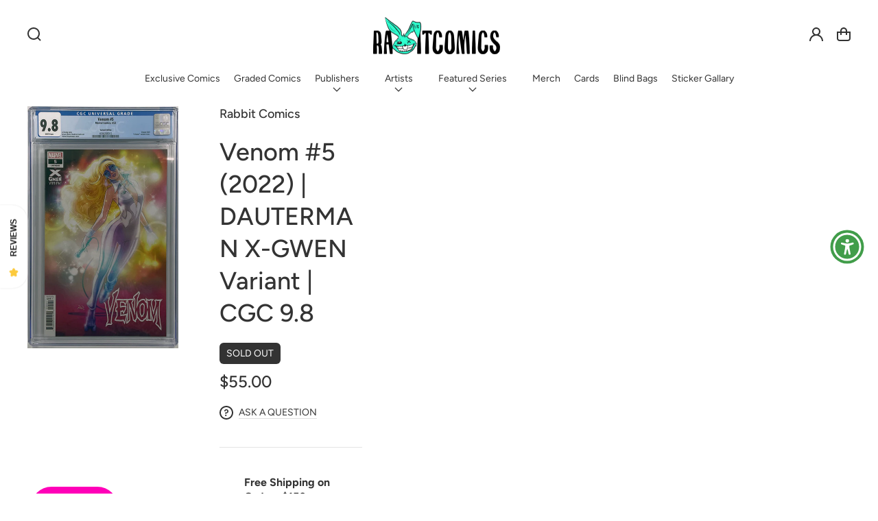

--- FILE ---
content_type: text/css
request_url: https://rabbitcomics.com/cdn/shop/t/17/assets/component-rte.css?v=51800436499639568531751651575
body_size: -402
content:
.rte:not(.rte--dont-break):after{clear:both;content:"";display:block}.rte>p{margin:2rem 0}.rte>p:first-child{margin-top:0}.rte>p:last-child{margin-bottom:0}.rte table{width:100%;border-collapse:collapse;margin-top:20px;border-radius:var(--images-border-radius)}.rte table th,.rte table td{padding:1rem;text-align:left;border:.1rem solid rgba(var(--color-foreground),.15)}.rte img{height:auto;max-width:100%;border-radius:var(--images-border-radius)}.rte ul{padding-left:2rem}.rte ol{padding-left:2.5rem}.rte li{list-style:inherit}.rte li:last-child{margin-bottom:0}.rte a:not(.button){color:rgb(var(--clr-link));text-underline-offset:.3rem;text-decoration-thickness:.1rem;transition:text-decoration-thickness var(--duration-short) ease}.rte a:not(.button):hover{text-decoration:none}.rte blockquote p{margin:0}.rte :is(h1,h2,h3,h4,h5,h6){text-transform:var(--headings-case)}.rte .button{margin-top:1rem}
/*# sourceMappingURL=/cdn/shop/t/17/assets/component-rte.css.map?v=51800436499639568531751651575 */
